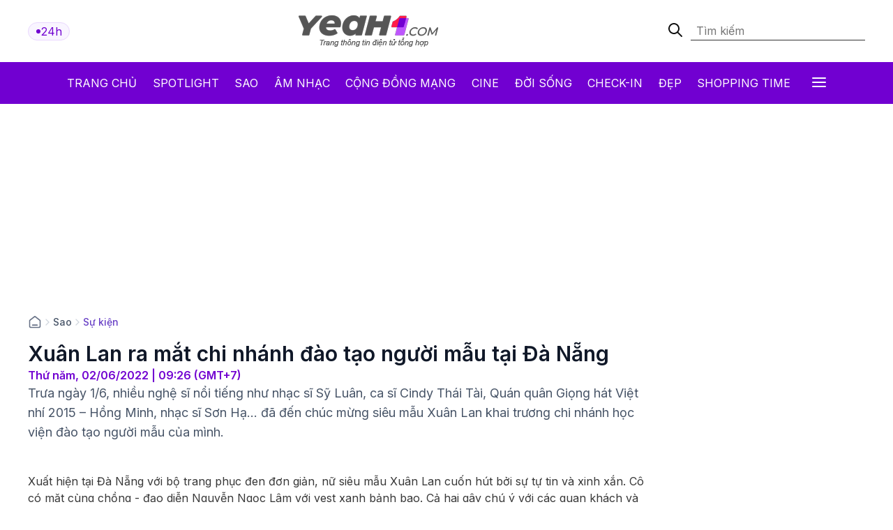

--- FILE ---
content_type: text/html; charset: utf-8;charset=UTF-8
request_url: https://yeah1.com/su-kien/xuan-lan-ra-mat-chi-nhanh-dao-tao-nguoi-mau-tai-da-nang-0J1KevggVP.html
body_size: 18500
content:
<!DOCTYPE html>
<html lang="vi">
    <head>
        <meta charset="utf-8" />
        <meta http-equiv="X-UA-Compatible" content="IE=edge" />
        <meta name="viewport" content="width=device-width, initial-scale=1, shrink-to-fit=no" />
        <meta name="google-site-verification" content="l5LradExgW_oJAO3ZWvnRQHINSaAGZXnNXlazxZUM8Y" />
        <link rel="shortcut icon" href="/favicon.ico" type="image/x-icon">
        <meta name="theme-color" content="#6f12cb" />
        <link rel="alternate" type="application/rss+xml" href="https://yeah1.com/feed.rss?cmod=donotcache" title="yeah1.com RSS" />
        <title>Xuân Lan ra mắt chi nhánh đào tạo người mẫu tại Đà Nẵng</title>
        <meta name="AUTHOR" itemprop="author" content="Yeah1" />
        <meta http-equiv="Content-Type" content="text/html; charset=utf-8" />
        <meta http-equiv="content-language" content="vi" />
        <meta name="keywords" content="Xuân Lan," />
        <meta name="news_keywords" content="Xuân Lan," />
        <meta name="description" content="Trưa ngày 1/6, nhiều nghệ sĩ nổi tiếng như nhạc sĩ Sỹ Luân, ca sĩ Cindy Thái Tài, Quán quân Giọng hát Việt nhí 2015 – Hồng Minh, nhạc sĩ Sơn Hạ… đã đến chúc mừng siêu mẫu Xuân Lan khai trương chi nhánh học viện đào tạo người mẫu của mình." />
        <meta name="robots" content="max-snippet:-1, max-image-preview:large, max-video-preview:-1" />
        <meta name="abstract" content="Trưa ngày 1/6, nhiều nghệ sĩ nổi tiếng như nhạc sĩ Sỹ Luân, ca sĩ Cindy Thái Tài, Quán quân Giọng hát Việt nhí 2015 – Hồng Minh, nhạc sĩ Sơn Hạ… đã đến chúc mừng siêu mẫu Xuân Lan khai trương chi nhánh học viện đào tạo người mẫu của mình." />
        <meta name="author" content="yeah1.com" />
        <meta name="copyright" content="Copyright © 2006 - 2026 by yeah1.com" />
        <meta name="language" content="Vietnamese" />
        <meta name="distribution" content="Global" />
        <!--<meta http-equiv="refresh" content="1200;URL=https://yeah1.com" />-->
        <meta name="REVISIT-AFTER" content="1 DAYS" />
        <meta name="RATING" content="GENERAL" />
        <meta name="robots" content="noarchive" />
        <meta name="googlebot" content="noarchive" />
        <meta property="og:locale" content="vi_VN" />
        <meta property="og:type" content="article" />
        <meta property="og:site_name" content="yeah1.com" />
        <meta property="fb:app_id" content="482151919708876" />
        <meta property="fb:pages" content="103253711195670" />
        <meta property="article:publisher" content="https://www.facebook.com/yeah1news" />
        <meta property="article:author" content="https://www.facebook.com/yeah1news" />
        <meta property="og:type" content="article" />
        <meta property="og:title" content="Xuân Lan ra mắt chi nhánh đào tạo người mẫu tại Đà Nẵng" />
<meta property="og:url" content="https://yeah1.com/su-kien/xuan-lan-ra-mat-chi-nhanh-dao-tao-nguoi-mau-tai-da-nang-0J1KevggVP.html" />
        <meta property="og:description" content="Trưa ngày 1/6, nhiều nghệ sĩ nổi tiếng như nhạc sĩ Sỹ Luân, ca sĩ Cindy Thái Tài, Quán quân Giọng hát Việt nhí 2015 – Hồng Minh, nhạc sĩ Sơn Hạ… đã đến chúc mừng siêu mẫu Xuân Lan khai trương chi nhánh học viện đào tạo người mẫu của mình." />
<meta property="og:image" content="https://media.yeah1.com/resize/1200x630/files/uploads/3/2022/06/02/62982c5f2dd24.jpg"/>
        <meta property="article:author" content="103253711195670" />
<meta property="article:section" content="News" />
        <meta property="article:tag" content="Xuân Lan," />
<link rel="canonical" href="https://yeah1.com/su-kien/xuan-lan-ra-mat-chi-nhanh-dao-tao-nguoi-mau-tai-da-nang-0J1KevggVP.html">
<script type="application/ld+json">
        {
            "@context": "http://schema.org",
            "@type": "NewsArticle",
            "mainEntityOfPage": "https://yeah1.com/su-kien/xuan-lan-ra-mat-chi-nhanh-dao-tao-nguoi-mau-tai-da-nang-0J1KevggVP.html",
            "headline": "Xuân Lan ra mắt chi nhánh đào tạo người mẫu tại Đà Nẵng",
            "datePublished": "2022-06-02T09:26:00+07:00",
            "dateModified": "1970-01-01T08:00:00+08:00",
            "description": "Trưa ngày 1/6, nhiều nghệ sĩ nổi tiếng như nhạc sĩ Sỹ Luân, ca sĩ Cindy Thái Tài, Quán quân Giọng hát Việt nhí 2015 – Hồng Minh, nhạc sĩ Sơn Hạ… đã đến chúc mừng siêu mẫu Xuân Lan khai trương chi nhánh học viện đào tạo người mẫu của mình.",
            "author": {
                "@type": "Person",
                "name": ""
            },
            "publisher": {
                "@type": "Organization",
                "name": "Yeah1 News",
                "logo": {
                    "@type": "ImageObject",
                    "url": "https://yeah1.com/templates/res2024/themes/images/logo-gray-2022-2.png",
                    "width": 400
                }
            },
            "image": {
            "@type": "ImageObject",
            "url": "https://media.yeah1.com/resize/1280x720/files/uploads/3/2022/06/02/62981fb501834.jpg",
            "height": 1280,
                "width": 720
            }
        }
        </script>
<script type="application/ld+json">
{
    "@context": "http://schema.org",
    "@type": "BreadcrumbList",
    "itemListElement": [
    {
        "@type": "ListItem",
        "position": 1,
        "item": [{
            "@id": "https://yeah1.com",
            "name": "Trang chủ"
        }]
    },
    {
        "@type": "ListItem",
        "position": 2,
        "item": [{
            "@id": "https://yeah1.com/sao",
            "name": "Sao"
        }]
    },
    {
        "@type": "ListItem",
        "position": 3,
        "item": [{
            "@id": "https://yeah1.com/su-kien",
            "name": "Sự kiện"
        }]
    }
    ]
}
</script>
        <script type="application/ld+json">
            {
                "@context" : "http://schema.org",
                "@type" : "Organization",
                "name" : "Yeah1 News",
                "url" : "https://yeah1.com/",
                "logo": "https://yeah1.com/templates/res2024/themes/images/logo-gray-2022-2.png"
            }
        </script>
                <link rel="stylesheet" href="https://yeah1.com/templates/res2024/themes/css/global.css" />
        <link rel="stylesheet" type="text/css" href="https://yeah1.com/lib/base/base.dev.css?20230616v3" media="all">
        <link rel="stylesheet" href="https://yeah1.com/templates/res2024/themes/css/styles.css?v=4" />
        <style>
            .ads-label:before, .google-auto-placed:before {
                content: 'Advertisement';
                font-size: 70%;
                color: #666;
                text-align: center;
                display: block;
            }
            .post-item__image{
                display: block;
                unicode-bidi: isolate;
            }
            @media only screen and (max-width: 770px) {
                .post-item.post-mobile-vertical .post-item__image{
                    width: 40%;
                }
                .post-item:not(.feature) .post-item__content{
                    flex: 1;
                }
            }
            /*.header-logo, .section-menu{
                -webkit-filter: grayscale(100%);
                -moz-filter: grayscale(100%);
                filter: grayscale(100%);
            }*/
        </style>
        <link rel="stylesheet" href="https://yeah1.com/templates/res2024/themes/css/responsive.css" />
        <link rel="stylesheet" href="https://fonts.googleapis.com/css2?family=Inter:wght@400;500;600;700&display=swap" />
        <link rel="stylesheet" href="https://fonts.googleapis.com/css2?family=Montserrat:ital,wght@1,500&display=swap" />
        <link rel="stylesheet" href="https://cdnjs.cloudflare.com/ajax/libs/Glide.js/3.0.2/css/glide.core.css" />
        <link rel="stylesheet" href="https://cdnjs.cloudflare.com/ajax/libs/Glide.js/3.0.2/css/glide.theme.css" />
        <script src="https://code.jquery.com/jquery-3.6.0.min.js"></script>
        <script type="text/javascript" src="https://cdnjs.cloudflare.com/ajax/libs/Glide.js/3.0.2/glide.js"></script>
        <script type="text/javascript" src="https://yeah1.com/templates/res2024/themes/js/script.js?v1"></script>
        <script>
function isMobileOrTablet() {
  return /Android|webOS|iPhone|iPad|iPod|BlackBerry|IEMobile|Opera Mini/i.test(navigator.userAgent);
}

function appendGTMScript(scriptId) {
  var script = document.createElement('script');
  script.innerHTML = `
    (function(w,d,s,l,i){w[l]=w[l]||[];w[l].push({'gtm.start':
    new Date().getTime(),event:'gtm.js'});var f=d.getElementsByTagName(s)[0],
    j=d.createElement(s),dl=l!='dataLayer'?'&l='+l:'';j.async=true;j.src=
    'https://www.googletagmanager.com/gtm.js?id='+i+dl;f.parentNode.insertBefore(j,f);
    })(window,document,'script','dataLayer','${scriptId}');
  `;
  document.head.appendChild(script);
}

if (isMobileOrTablet()) {
  appendGTMScript('GTM-M678444Q');
} else {
  appendGTMScript('GTM-N2DDZWFR');
}
</script>
<meta property="fb:pages" content="1518691995041494" />


<script>
	(function (i, s, o, g, r, a, m) {
		i["GoogleAnalyticsObject"] = r;
		(i[r] =
			i[r] ||
			function () {
				(i[r].q = i[r].q || []).push(arguments);
			}),
			(i[r].l = 1 * new Date());
		(a = s.createElement(o)), (m = s.getElementsByTagName(o)[0]);
		a.async = 1;
		a.src = g;
		m.parentNode.insertBefore(a, m);
	})(window, document, "script", "//www.google-analytics.com/analytics.js", "ga");
	ga("create", "UA-1503934-1", "auto");
	ga("send", "pageview");
</script>
    
<!-- Google tag (gtag.js) -->
<script async src="https://www.googletagmanager.com/gtag/js?id=G-9XR529P6NG"></script>
<script>
  window.dataLayer = window.dataLayer || [];
  function gtag(){dataLayer.push(arguments);}
  gtag('js', new Date());

  gtag('config', 'G-9XR529P6NG');
</script>

                                                                            <script async src="https://cdn.unibotscdn.com/ubplayer/mvp/player.js"></script>
                                                    
                                                            
            </head>
    <body class="main-wrapper">
        <header>
    <!-- <div class="header-ads">
        <img loading="lazy" alt="banner" src="https://yeah1.com/templates/res2024/themes/photo/banner-advertisement@2x.png" />
    </div> -->
    <div class="header-logo">
        <div class="container">
            <div class="inner">
                <a href="/tin-tuc-24h-qua.html" class="badge">
                    <div class="dot-wrapper">
                        <img class="dot-icon" src="https://yeah1.com/templates/res2024/themes/photo/-dot.svg" alt="Yeah1 dot"  />
                    </div>
                    <div class="text">24h</div>
                </a>
                                    <a href="/" class="main-logo">
                                                <img loading="lazy" alt="Yeah1" src="https://yeah1.com/templates/res2024/themes/images/logo.png" />
                    </a>
                                <form action="/?mod=archive&act=search" method="POST" class="search">
                    <div class="icon-search">
                        <img class="search-smline-icon" alt="searchsmline" src="https://yeah1.com/templates/res2024/themes/photo/searchsmline.svg" />
                    </div>
                    <input type="search" name="search" placeholder="Tìm kiếm" />
                </form>
            </div>
        </div>
    </div>
</header>
<section class="section-menu">
    <nav class="main-nav">
        <div class="main-nav-mobile container">
            <a href="/" class="mobile-header-logo">
                <img loading="lazy" alt="logo" src="https://yeah1.com/templates/res2024/themes/images/yeaH1-logo.svg" />
            </a>
            <a href="/tin-tuc-24h-qua.html" class="badge">
                <div class="dot-wrapper">
                    <img class="dot-icon" alt="" src="https://yeah1.com/templates/res2024/themes/photo/-dot.svg" />
                </div>
                <div class="text">24h</div>
            </a>
        </div>
        <ul class="parent container">
            <li class="nav-item">
                <a href="/" title="Yeah1">Trang chủ</a>
            </li>
            <li class="nav-item">
                <a href="/spotlight">Spotlight</a>
            </li>
                            <li class="nav-item">
                    <a href="https://yeah1.com/sao" class="active" title="Sao">Sao</a>
                </li>
                            <li class="nav-item">
                    <a href="https://yeah1.com/am-nhac" class="" title="Âm nhạc">Âm nhạc</a>
                </li>
                            <li class="nav-item">
                    <a href="https://yeah1.com/cong-dong-mang" class="" title="Cộng đồng mạng">Cộng đồng mạng</a>
                </li>
                            <li class="nav-item">
                    <a href="https://yeah1.com/cine" class="" title="Cine">Cine</a>
                </li>
                            <li class="nav-item">
                    <a href="https://yeah1.com/doi-song" class="" title="Đời sống">Đời sống</a>
                </li>
                            <li class="nav-item">
                    <a href="https://yeah1.com/check-in" class="" title="Check-in">Check-in</a>
                </li>
                            <li class="nav-item">
                    <a href="https://yeah1.com/dep" class="" title="Đẹp">Đẹp</a>
                </li>
                            <li class="nav-item">
                    <a href="https://yeah1.com/shopping-time" class="" title="Shopping time">Shopping time</a>
                </li>
                        <li id="hamburger" class="nav-item all-menu has_transition close-menu-tablet">
                <a href="javascript:void(0);" onclick="myFunction()">
                    Tất cả <span class="hamburger"></span><span class="close"></span>
                </a>
            </li>
        </ul>
    </nav>
    <div id="wrap-mega-menu" style="opacity: 0">
        <div class="container">
            <form action="/?mod=archive&act=search" method="POST" class="mobile-search">
                <div class="icon-search">
                    <img class="search-smline-icon" alt="searchsmline" src="https://yeah1.com/templates/res2024/themes/photo/searchsmline.svg" />
                </div>
                <input type="search" name="search" placeholder="Tìm kiếm" />
            </form>
            <div class="header-menu">
                <span class="name-header">Tất cả chuyên mục</span>
            </div>
            <div class="content-menu">
                <div class="inner">
                    <ul class="cat-menu">
                        <li class="cat-menu__title">
                            <a href="/spotlight">Spotlight</a>
                        </li>
                    </ul>
                                            <ul class="cat-menu">
                            <li class="cat-menu__title">
                                <a href="https://yeah1.com/sao"  title="Sao" class="active">
                                    Sao                                </a>
                            </li>
                                                            <li class="cat-menu__item">
                                    <a class="" href="https://yeah1.com/tv-show" title="TV Show">
                                        TV Show                                    </a>
                                </li>
                                                            <li class="cat-menu__item">
                                    <a class="" href="https://yeah1.com/tieu-su" title="Tiểu sử">
                                        Tiểu sử                                    </a>
                                </li>
                                                            <li class="cat-menu__item">
                                    <a class="" href="https://yeah1.com/hau-truong" title="Hậu trường">
                                        Hậu trường                                    </a>
                                </li>
                                                            <li class="cat-menu__item">
                                    <a class="" href="https://yeah1.com/su-kien" title="Sự kiện">
                                        Sự kiện                                    </a>
                                </li>
                                                    </ul>
                                            <ul class="cat-menu">
                            <li class="cat-menu__title">
                                <a href="https://yeah1.com/am-nhac"  title="Âm nhạc" >
                                    Âm nhạc                                </a>
                            </li>
                                                            <li class="cat-menu__item">
                                    <a class="" href="https://yeah1.com/viet-nam" title="Việt Nam">
                                        Việt Nam                                    </a>
                                </li>
                                                            <li class="cat-menu__item">
                                    <a class="" href="https://yeah1.com/chau-a" title="Châu Á">
                                        Châu Á                                    </a>
                                </li>
                                                            <li class="cat-menu__item">
                                    <a class="" href="https://yeah1.com/usuk" title="US/UK">
                                        US/UK                                    </a>
                                </li>
                                                    </ul>
                                            <ul class="cat-menu">
                            <li class="cat-menu__title">
                                <a href="https://yeah1.com/cong-dong-mang"  title="Cộng đồng mạng" >
                                    Cộng đồng mạng                                </a>
                            </li>
                                                            <li class="cat-menu__item">
                                    <a class="" href="https://yeah1.com/hong-hot" title="Hóng hớt">
                                        Hóng hớt                                    </a>
                                </li>
                                                            <li class="cat-menu__item">
                                    <a class="" href="https://yeah1.com/hien-tuong-mang" title="Hiện tượng mạng">
                                        Hiện tượng mạng                                    </a>
                                </li>
                                                            <li class="cat-menu__item">
                                    <a class="" href="https://yeah1.com/hop-den" title="Hộp đen">
                                        Hộp đen                                    </a>
                                </li>
                                                    </ul>
                                            <ul class="cat-menu">
                            <li class="cat-menu__title">
                                <a href="https://yeah1.com/cine"  title="Cine" >
                                    Cine                                </a>
                            </li>
                                                            <li class="cat-menu__item">
                                    <a class="" href="https://yeah1.com/phim-truyen-hinh" title="Phim truyền hình">
                                        Phim truyền hình                                    </a>
                                </li>
                                                            <li class="cat-menu__item">
                                    <a class="" href="https://yeah1.com/phim-online" title="Phim Online">
                                        Phim Online                                    </a>
                                </li>
                                                            <li class="cat-menu__item">
                                    <a class="" href="https://yeah1.com/phim-dien-anh" title="Phim điện ảnh">
                                        Phim điện ảnh                                    </a>
                                </li>
                                                            <li class="cat-menu__item">
                                    <a class="" href="https://yeah1.com/danh-gia-binh-luan" title="Đánh giá - Bình luận">
                                        Đánh giá - Bình luận                                    </a>
                                </li>
                                                    </ul>
                                            <ul class="cat-menu">
                            <li class="cat-menu__title">
                                <a href="https://yeah1.com/doi-song"  title="Đời sống" >
                                    Đời sống                                </a>
                            </li>
                                                    </ul>
                                            <ul class="cat-menu">
                            <li class="cat-menu__title">
                                <a href="https://yeah1.com/check-in"  title="Check-in" >
                                    Check-in                                </a>
                            </li>
                                                            <li class="cat-menu__item">
                                    <a class="" href="https://yeah1.com/cong-nghe" title="Công nghệ">
                                        Công nghệ                                    </a>
                                </li>
                                                            <li class="cat-menu__item">
                                    <a class="" href="https://yeah1.com/du-lich" title="Du lịch">
                                        Du lịch                                    </a>
                                </li>
                                                            <li class="cat-menu__item">
                                    <a class="" href="https://yeah1.com/am-thuc" title="Ẩm thực">
                                        Ẩm thực                                    </a>
                                </li>
                                                    </ul>
                                            <ul class="cat-menu">
                            <li class="cat-menu__title">
                                <a href="https://yeah1.com/dep"  title="Đẹp" >
                                    Đẹp                                </a>
                            </li>
                                                            <li class="cat-menu__item">
                                    <a class="" href="https://yeah1.com/lam-dep" title="Làm đẹp">
                                        Làm đẹp                                    </a>
                                </li>
                                                            <li class="cat-menu__item">
                                    <a class="" href="https://yeah1.com/bo-suu-tap" title="Bộ sưu tập">
                                        Bộ sưu tập                                    </a>
                                </li>
                                                            <li class="cat-menu__item">
                                    <a class="" href="https://yeah1.com/xu-huong" title="Xu hướng">
                                        Xu hướng                                    </a>
                                </li>
                                                            <li class="cat-menu__item">
                                    <a class="" href="https://yeah1.com/style" title="Style">
                                        Style                                    </a>
                                </li>
                                                    </ul>
                                            <ul class="cat-menu">
                            <li class="cat-menu__title">
                                <a href="https://yeah1.com/shopping-time"  title="Shopping time" >
                                    Shopping time                                </a>
                            </li>
                                                            <li class="cat-menu__item">
                                    <a class="" href="https://yeah1.com/thoi-trang" title="Thời trang">
                                        Thời trang                                    </a>
                                </li>
                                                            <li class="cat-menu__item">
                                    <a class="" href="https://yeah1.com/an-choi" title="Ăn - chơi">
                                        Ăn - chơi                                    </a>
                                </li>
                                                    </ul>
                                    </div>
            </div>
        </div>
    </div>
</section>
<div class="show_main_ads_bg">
    <div class="Float_ads Fleft_ads">
        <div id="zone-ads-58" data-device="desktop" style="min-height: 0px; display: inline-block"></div>    </div>
    <div class="Float_ads Fright_ads">
        <div id="zone-ads-59" data-device="desktop" style="min-height: 0px; display: inline-block"></div>    </div>
</div>
<style>
    .show_main_ads_bg{
        position: sticky;
        width: 1200px;
        margin: 0 auto;
        max-width: 1200px!important;
        top: 60px;
        z-index: 99999;
    }
    .Fleft_ads{
        left: -195px;
        position: absolute;
        width: 180px;
        display: flex;
        justify-content: end;
    }
    .Fright_ads {
        right: -195px;
        position: absolute;
        width: 180px;
        display: flex;
        justify-content: start;
    }
    .header-top{
        min-height: 25px;
    }
</style>













        <style>
    .single-post-content-inner figure figcaption:empty{
        display: none;
    }
    .single-post-content-inner figure{
        margin: 0 0 20px;
    }
    .single-post-content-inner figure img{
        margin: 0;
        display: block;
    }
    .single-post-content-inner figure figcaption{
        background-color: #f2f3f3;
        padding: 10px 15px;
        text-align: center;
    }
    .single-post-content-inner ul li{
        list-style-type: disc;
    }
    @media only screen and (max-width: 770px) {
        #section-end .latest-news .post-item__image
        {
            max-width: 45%;
        }
    }
</style>
<main class="main-content">
    <div class="container_top">
    <center><div id="zone-ads-1" data-device="desktop" style="min-height: 250px; display: inline-block"></div></center>    <center><div id="zone-ads-18" data-device="mobile" style="min-height: 250px; display: inline-block"></div></center></div>
    <section id="section-end">
        <div class="container">
            <ul class="breadcrumbs">
                <li class="breadcrumb-item home">
                    <a href="/">
                        <svg xmlns="http://www.w3.org/2000/svg" width="20" height="20" viewBox="0 0 20 20" fill="none">
                            <path d="M6.66667 14.1667H13.3333M9.18141 2.30333L3.52949 6.69927C3.15168 6.99312 2.96278 7.14005 2.82669 7.32405C2.70614 7.48704 2.61633 7.67065 2.56169 7.86588C2.5 8.08627 2.5 8.32558 2.5 8.80421V14.8333C2.5 15.7667 2.5 16.2335 2.68166 16.59C2.84144 16.9036 3.09641 17.1585 3.41002 17.3183C3.76654 17.5 4.23325 17.5 5.16667 17.5H14.8333C15.7668 17.5 16.2335 17.5 16.59 17.3183C16.9036 17.1585 17.1586 16.9036 17.3183 16.59C17.5 16.2335 17.5 15.7667 17.5 14.8333V8.80421C17.5 8.32558 17.5 8.08627 17.4383 7.86588C17.3837 7.67065 17.2939 7.48704 17.1733 7.32405C17.0372 7.14005 16.8483 6.99312 16.4705 6.69927L10.8186 2.30333C10.5258 2.07562 10.3794 1.96177 10.2178 1.918C10.0752 1.87938 9.92484 1.87938 9.78221 1.918C9.62057 1.96177 9.47418 2.07562 9.18141 2.30333Z" stroke="#667085" stroke-width="1.66667" stroke-linecap="round" stroke-linejoin="round" />
                        </svg>
                    </a>
                </li>
                                    <li class="breadcrumb-divider">
                        <svg xmlns="http://www.w3.org/2000/svg" width="16" height="16" viewBox="0 0 16 16" fill="none">
                            <path d="M6 12L10 8L6 4" stroke="#D0D5DD" stroke-width="1.33333" stroke-linecap="round" stroke-linejoin="round" />
                        </svg>
                    </li>
                    <li class="breadcrumb-item"><a href="https://yeah1.com/sao" title="Sao" class="title-cat">Sao</a></li>
                                                    <li class="breadcrumb-divider">
                        <svg xmlns="http://www.w3.org/2000/svg" width="16" height="16" viewBox="0 0 16 16" fill="none">
                            <path d="M6 12L10 8L6 4" stroke="#D0D5DD" stroke-width="1.33333" stroke-linecap="round" stroke-linejoin="round" />
                        </svg>
                    </li>
                    <li class="breadcrumb-item"><a href="https://yeah1.com/su-kien" title="Sự kiện" class="title-cat">Sự kiện</a></li>
                            </ul>
            <div class="section-wrapper">
                <div class="col-left col-7">
                    <div class="single-post">
                        <div class="single-post-header">
                            <h1 class="single-post__title">Xuân Lan ra mắt chi nhánh đào tạo người mẫu tại Đà Nẵng</h1>
                            <p class="single-post__datetime">
                                Thứ năm, 02/06/2022 | 09:26 (GMT+7)
                            </p>
                        </div>
                        <div class="single-post-content">
                            <p class="single-post__desc">Trưa ngày 1/6, nhiều nghệ sĩ nổi tiếng như nhạc sĩ Sỹ Luân, ca sĩ Cindy Thái Tài, Quán quân Giọng hát Việt nhí 2015 – Hồng Minh, nhạc sĩ Sơn Hạ… đã đến chúc mừng siêu mẫu Xuân Lan khai trương chi nhánh học viện đào tạo người mẫu của mình.</p>
                            <div class="mb20 center"><div id="zone-ads-17" data-device="mobile" style="min-height: 345px; display: inline-block"></div></div>                            <div class="single-post-content-inner" id="content_detail" itemprop="articleBody">
                                <p>Xuất hiện tại Đà Nẵng với bộ trang phục đen đơn giản, nữ siêu mẫu Xuân Lan cuốn hút bởi sự tự tin và xinh xắn. Cô có mặt cùng chồng - đạo diễn Nguyễn Ngọc Lâm với vest xanh bảnh bao. Cả hai gây chú ý với các quan khách và người dân thành phố biển bởi sự thân tình, gần gũi.</p> <div id="zone-ads-53" data-device="mobile" style="min-height: 270px; display: inline-block"></div><figure class="image align-center"><img src="https://media.yeah1.com/files/uploads/editors/3/2022/06/02/FACjXJFxiHX9jZPyB4xaeVEER5OVn86iSQ2eYGit.jpg" alt="Xuân Lan ra mắt chi nhánh đào tạo người mẫu tại Đà Nẵng - ảnh 1" title="Xuân Lan ra mắt chi nhánh đào tạo người mẫu tại Đà Nẵng" class="lazy_off" loading="lazy"/></figure> <p class="text-justify">Không chỉ tạo nên những dấu ấn trong làng thời trang Việt hơn hai thập niên qua với vai trò người mẫu. Với mái tóc ngắn, Xuân Lan tạo nên sự khác biệt với bản lĩnh và giữ một chỗ đứng vững vàng trong lòng công chúng. Với bề dày kinh nghiệm, nữ siêu mẫu còn thực hiện hàng loạt những dự án nghệ thuật với các tuần lễ thời trang uy tín như Vietnam Junior Fashion Week, Vietnam Runway Fashion Week… Năm qua, talkshow <em>Chuyện ngại nói với Xuân Lan</em> cũng gây tiếng vang khi cùng các khách mời là những nghệ sĩ nổi tiếng chia sẻ về vấn đề xã hội, bảo vệ trẻ em…</p> <figure class="image align-center"><img src="https://media.yeah1.com/files/uploads/editors/3/2022/06/02/QvJLF40hEhXfxVY4uJCAqqlotJWdi2hkp4VwCBBi.jpg" alt="Xuân Lan ra mắt chi nhánh đào tạo người mẫu tại Đà Nẵng - ảnh 2" title="Xuân Lan ra mắt chi nhánh đào tạo người mẫu tại Đà Nẵng" class="lazy_off" loading="lazy"/></figure> <p class="text-justify">Nhằm phát triển tài năng về lĩnh vực người mẫu, giúp các em nhỏ tự tin trước đám đông và thể hiện tài năng trên những sàn diễn lớn, Xuân Lan tiếp tục khai trương chi nhánh mới về học viện đào tạo người mẫu của mình tại Đà Nẵng.</p> <figure class="image align-center"><img src="https://media.yeah1.com/files/uploads/editors/3/2022/06/02/Lj5CBUpH6vXyi6urWpNd8sDqZrUUi6Ac9teiWZRB.jpg" alt="Tại đây, chị được người bạn thân là ông Huỳnh Văn Nam - Chủ tịch Công ty Cổ phần Phát triển tài năng Hoàng Nam tạo mọi điều kiện thuận lợi và đầu tư cho một môi trường phát triển nghệ thuật." title="Xuân Lan ra mắt chi nhánh đào tạo người mẫu tại Đà Nẵng" class="lazy_off" loading="lazy"/> <figcaption>Tại đây, chị được người bạn thân là ông Huỳnh Văn Nam - Chủ tịch Công ty Cổ phần Phát triển tài năng Hoàng Nam tạo mọi điều kiện thuận lợi và đầu tư cho một môi trường phát triển nghệ thuật.</figcaption> </figure><div id="zone-ads-10" data-device="mobile" style="min-height: 0px; display: inline-block"></div> <figure class="image align-center"><img src="https://media.yeah1.com/files/uploads/editors/3/2022/06/02/rxvdQs6d4i3CK42eeBcDPKPsdxcWJztyOxTk7IMD.jpg" alt="Xuân Lan ra mắt chi nhánh đào tạo người mẫu tại Đà Nẵng - ảnh 4" title="Xuân Lan ra mắt chi nhánh đào tạo người mẫu tại Đà Nẵng" class="lazy_off" loading="lazy"/></figure> <p class="text-justify">Kể từ sau khi lập gia đình, nhạc sĩ Sỹ Luân tập trung việc giảng dạy tại các trường đại học và thường xuyên tham gia các hoạt động thiện nguyện. Có mặt trong sự kiện này, nam nhạc sĩ diện áo sơ mi trắng đơn giản chúc mừng thành công mới của Xuân Lan.</p> <figure class="image align-center"><img src="https://media.yeah1.com/files/uploads/editors/3/2022/06/02/VunYP2BkLt79ZIDogm39Zkd8XzBmLfbhG8753SWQ.jpg" alt="Xuân Lan ra mắt chi nhánh đào tạo người mẫu tại Đà Nẵng - ảnh 5" title="Xuân Lan ra mắt chi nhánh đào tạo người mẫu tại Đà Nẵng" class="lazy_off" loading="lazy"/></figure> <p class="text-justify">Là người từng đồng hành với siêu mẫu Xuân Lan trong những ngày đầu tiên vào nghề, ca sĩ Cindy Thái Tài cũng có mặt tại Đà Nẵng để chúc mừng học trò của mình. Chị diện đầm đỏ bắt mắt hướng dẫn các mẫu nhí trình diễn trong ngày khai trương.</p> <p class="text-justify">Với hành trình chinh phục những thử thách phía trước và phát huy những gì sẵn có, Xuân Lan một lần nữa chứng minh khả năng của mình với các dự án nghệ thuật tiêu biểu. Bên cạnh đó, chị còn là một nhà hoạt động xã hội tích cực trong nhiều năm qua.</p> <p class="text-justify">Ảnh: Trần Thành Vinh</p>                                                                                                                                                            </div>
                        </div>
                        <div class="single-post-footer">
                            <div class="single-post__authors">
                                <p></p>
                            </div>
                            <div class="single-post__share">
                                <div class="single-post__share-actions">
                                    <div class="fb-share-button" style="background: #1877F2;border-radius: 5px;padding: 5px 20px; display: inline-block;z-index: 1; color: white;" data-href="https://yeah1.com/su-kien/xuan-lan-ra-mat-chi-nhanh-dao-tao-nguoi-mau-tai-da-nang-0J1KevggVP.html" data-layout="button_count" data-size="large" data-lazy="true"><a target="_blank" href="https://www.facebook.com/sharer/sharer.php?u=https://yeah1.com/su-kien/xuan-lan-ra-mat-chi-nhanh-dao-tao-nguoi-mau-tai-da-nang-0J1KevggVP.html" class="fb-xfbml-parse-ignore">Chia sẻ</a></div>
                                    <div class="copy-btn">
                <button onclick="copyToClipboard('#source')">
                    <svg xmlns="http://www.w3.org/2000/svg" width="12" height="13" viewBox="0 0 12 13" fill="none">
                        <g clip-path="url(#clip0_2429_9118)">
                            <path fill-rule="evenodd" clip-rule="evenodd" d="M2.58073 1.35547L6.01599 1.35547C6.23532 1.35546 6.42456 1.35546 6.58119 1.36614C6.74611 1.3774 6.91106 1.40215 7.07403 1.46965C7.44157 1.62189 7.73358 1.9139 7.88582 2.28144C7.95332 2.44441 7.97807 2.60936 7.98933 2.77428C8.00001 2.93091 8.00001 3.12015 8 3.33948V3.35547C8 3.63161 7.77614 3.85547 7.5 3.85547C7.22386 3.85547 7 3.63161 7 3.35547C7 3.11566 6.99973 2.96084 6.99165 2.84235C6.98387 2.72835 6.97056 2.68493 6.96194 2.66413C6.91119 2.54161 6.81386 2.44428 6.69134 2.39353C6.67054 2.38491 6.62712 2.3716 6.51312 2.36382C6.39463 2.35574 6.23981 2.35547 6 2.35547H2.6C2.31172 2.35547 2.12559 2.35586 1.98392 2.36743C1.84809 2.37853 1.79773 2.39737 1.77301 2.40997C1.67892 2.4579 1.60243 2.53439 1.5545 2.62847C1.5419 2.6532 1.52306 2.70356 1.51196 2.83939C1.50039 2.98106 1.5 3.16719 1.5 3.45547V6.85547C1.5 7.09528 1.50027 7.2501 1.50836 7.36859C1.51613 7.48259 1.52944 7.526 1.53806 7.54681C1.58881 7.66933 1.68615 7.76666 1.80866 7.81741C1.82947 7.82603 1.87288 7.83934 1.98688 7.84711C2.10537 7.8552 2.26019 7.85547 2.5 7.85547C2.77614 7.85547 3 8.07933 3 8.35547C3 8.63161 2.77614 8.85547 2.5 8.85547H2.48401C2.26468 8.85548 2.07544 8.85548 1.91881 8.84479C1.7539 8.83354 1.58894 8.80879 1.42598 8.74129C1.05843 8.58905 0.766422 8.29704 0.614182 7.92949C0.54668 7.76653 0.521928 7.60158 0.510676 7.43666C0.499989 7.28003 0.499994 7.09079 0.500001 6.87146L0.5 3.4362C0.499991 3.17262 0.499984 2.94524 0.515286 2.75796C0.531436 2.56028 0.567094 2.36367 0.663491 2.17448C0.807301 1.89224 1.03677 1.66277 1.31902 1.51896C1.5082 1.42256 1.70481 1.3869 1.90249 1.37075C2.08977 1.35545 2.31715 1.35546 2.58073 1.35547ZM6.08073 4.85547H9.41927C9.68285 4.85546 9.91023 4.85545 10.0975 4.87075C10.2952 4.8869 10.4918 4.92256 10.681 5.01896C10.9632 5.16277 11.1927 5.39224 11.3365 5.67448C11.4329 5.86367 11.4686 6.06028 11.4847 6.25796C11.5 6.44524 11.5 6.67262 11.5 6.93619V10.2748C11.5 10.5383 11.5 10.7657 11.4847 10.953C11.4686 11.1507 11.4329 11.3473 11.3365 11.5365C11.1927 11.8187 10.9632 12.0482 10.681 12.192C10.4918 12.2884 10.2952 12.324 10.0975 12.3402C9.91023 12.3555 9.68285 12.3555 9.41928 12.3555H6.08072C5.81715 12.3555 5.58977 12.3555 5.40249 12.3402C5.20481 12.324 5.0082 12.2884 4.81902 12.192C4.53677 12.0482 4.3073 11.8187 4.16349 11.5365C4.06709 11.3473 4.03144 11.1507 4.01529 10.953C3.99998 10.7657 3.99999 10.5383 4 10.2747V6.9362C3.99999 6.67262 3.99998 6.44524 4.01529 6.25796C4.03144 6.06028 4.06709 5.86367 4.16349 5.67448C4.3073 5.39224 4.53677 5.16277 4.81902 5.01896C5.0082 4.92256 5.20481 4.8869 5.40249 4.87075C5.58977 4.85545 5.81715 4.85546 6.08073 4.85547ZM5.48392 5.86743C5.34809 5.87853 5.29773 5.89737 5.27301 5.90997C5.17892 5.9579 5.10243 6.03439 5.0545 6.12847C5.0419 6.1532 5.02306 6.20356 5.01196 6.33939C5.00039 6.48106 5 6.66719 5 6.95547V10.2555C5 10.5437 5.00039 10.7299 5.01196 10.8716C5.02306 11.0074 5.0419 11.0577 5.0545 11.0825C5.10243 11.1765 5.17892 11.253 5.27301 11.301C5.29773 11.3136 5.34809 11.3324 5.48392 11.3435C5.62559 11.3551 5.81172 11.3555 6.1 11.3555H9.4C9.68828 11.3555 9.87441 11.3551 10.0161 11.3435C10.1519 11.3324 10.2023 11.3136 10.227 11.301C10.3211 11.253 10.3976 11.1765 10.4455 11.0825C10.4581 11.0577 10.4769 11.0074 10.488 10.8716C10.4996 10.7299 10.5 10.5437 10.5 10.2555V6.95547C10.5 6.66719 10.4996 6.48106 10.488 6.33939C10.4769 6.20356 10.4581 6.1532 10.4455 6.12847C10.3976 6.03439 10.3211 5.9579 10.227 5.90997C10.2023 5.89737 10.1519 5.87853 10.0161 5.86743C9.87441 5.85586 9.68828 5.85547 9.4 5.85547H6.1C5.81172 5.85547 5.62559 5.85586 5.48392 5.86743Z" fill="black" />
                        </g>
                        <defs>
                            <clipPath id="clip0_2429_9118">
                                <rect width="12" height="12" fill="white" transform="translate(0 0.855469)" />
                            </clipPath>
                        </defs>
                    </svg>
                    <span class="copytext">Copy</span>
                </button>
                <span>Theo</span>
                <span class="bold">sohuutritue.net.vn</span>
                <span id="source" hidden>https://sohuutritue.net.vn/xuan-lan-ra-mat-chi-nhanh-dao-tao-nguoi-mau-tai-da-nang-d142900.html</span>
            </div><script>
                function copyToClipboard(element) {
                    var temp = document.createElement("input");
                    document.body.appendChild(temp);
                    temp.value = document.querySelector(element).textContent;
                    temp.select();
                    document.execCommand("copy");
                    document.body.removeChild(temp);
                    document.querySelector(".copytext").textContent = "Copied!";
                    setTimeout(function() {
                        document.querySelector(".copytext").textContent = "Copy";
                    }, 1500);
                }
            </script>                                </div>
                                <div class="single-post__share-page">
                                    <div style="min-height: 130px;" class="fb-page" data-href="https://www.facebook.com/TanBinhToanNang" data-tabs="" data-width="" data-height="" data-small-header="false" data-adapt-container-width="true" data-hide-cover="false" data-show-facepile="true"><blockquote cite="https://www.facebook.com/TanBinhToanNang" class="fb-xfbml-parse-ignore"><a href="https://www.facebook.com/TanBinhToanNang">Tân Binh Toàn Năng</a></blockquote></div>
                                </div>
                            </div>
                                                            <div class="single-post__keywords">
                                    <span>Từ khóa:</span>
                                    <a href="https://yeah1.com/tag/xuan-lan" class="hashtag">Xuân Lan</a> &nbsp;                                 </div>
                                                        <div id="custom_ads_detail_bottom"></div>

                            <div class="mt20 mb20"><div id="zone-ads-7" data-device="desktop" style="min-height: 285px; display: inline-block"></div></div>                            <div id="zone-ads-55" data-device="mobile" style="min-height: 989px; display: inline-block"></div>                        </div>
                    </div>
                    <div class="latest-news">
                        <div class="section-header">
                            <div class="section-header__titles">
                                <h3 class="section-header__title-item main-title">
                                    Tin tức mới nhất
                                </h3>
                            </div>
                        </div>
                                                <div class="post-item feature mobile-feature post-vertical">
                            <a href="https://yeah1.com/su-kien/a-star-entertainment-chinh-thuc-cong-bo-san-khau-chuong-trinh-angel-star-awards-2025-a25-d127715.html" class="post-item__image" title="Công bố sân khấu chương trình Angel Star Awards 2025" ><img class="" src="https://media.yeah1.com/resize/384x216/files/yenle/2026/01/16/stage-4-social-155534.jpg" width="384" height="216" alt="Công bố sân khấu chương trình Angel Star Awards 2025" /></a>                            <div class="post-item__content">
                                <div class="post-item__categories">
                                    <a href="https://yeah1.com/su-kien" title="Sự kiện" class="cate-item primary">Sự kiện</a>                                </div>
                                <div class="post-item__title">
                                    <h3 ><a href="https://yeah1.com/su-kien/a-star-entertainment-chinh-thuc-cong-bo-san-khau-chuong-trinh-angel-star-awards-2025-a25-d127715.html" class="" title="Công bố sân khấu chương trình Angel Star Awards 2025">Công bố sân khấu chương trình Angel Star Awards 2025</a></h3>                                </div>
                                <div class="post-item__desc">
                                    <p>
                                        Angel Star Awards chính thức công bố bản thiết kế sân khấu đêm trình diễn thời trang lớn thứ 2, nơi trung tâm của toàn bộ trải nghiệm thị giác và cảm xúc trong đêm diễn.                                    </p>
                                </div>
                                <div class="post-item__datetime">
                                    <span>5 ngày trước</span>
                                </div>
                            </div>
                        </div>
                        <div class="post-vertical-items" id="listNewsLoadmore">
                                                            <div class="post-item post-vertical">
                                    <a href="https://yeah1.com/su-kien/city-tet-fest-kien-tao-khong-gian-van-hoa-da-trai-nghiem-o-tphcm-a59-d127703.html" class="post-item__image" title="City Tết Fest kiến tạo không gian văn hóa đa trải nghiệm ở TP.HCM" ><img class="" src="https://media.yeah1.com/resize/280x163/files/thuong.nth/2026/01/14/1-1-172450.jpg" width="280" height="163" alt="City Tết Fest kiến tạo không gian văn hóa đa trải nghiệm ở TP.HCM" /></a>                                    <div class="post-item__content">
                                        <div class="post-item__categories">
                                            <a href="https://yeah1.com/su-kien" title="Sự kiện" class="cate-item primary">Sự kiện</a>                                        </div>
                                        <div class="post-item__title">
                                            <h3 ><a href="https://yeah1.com/su-kien/city-tet-fest-kien-tao-khong-gian-van-hoa-da-trai-nghiem-o-tphcm-a59-d127703.html" class="" title="City Tết Fest kiến tạo không gian văn hóa đa trải nghiệm ở TP.HCM">City Tết Fest kiến tạo không gian văn hóa đa trải nghiệm ở TP.HCM</a></h3>                                        </div>
                                        <div class="post-item__datetime">
                                            <span>5 ngày trước</span>
                                        </div>
                                    </div>
                                </div>
                                                            <div class="post-item post-vertical">
                                    <a href="https://yeah1.com/su-kien/thanh-thao-hoi-ngo-phuong-linh-kieu-duy-cam-ly-tha-dang-cuc-slay-tai-dem-gala-trao-giai-ngoi-sao-xanh-2025-a25-d127675.html" class="post-item__image" title="Thanh Thảo hội ngộ Phương Linh, Kiều Duy, Cẩm Ly, thả dáng cực “slay” tại đêm Gala trao giải Ngôi Sao Xanh 2025" ><img class="" src="https://media.yeah1.com/resize/280x163/files/yenle/2026/01/12/untitled-2-recovered-204101.jpg" width="280" height="163" alt="Thanh Thảo hội ngộ Phương Linh, Kiều Duy, Cẩm Ly, thả dáng cực “slay” tại đêm Gala trao giải Ngôi Sao Xanh 2025" /></a>                                    <div class="post-item__content">
                                        <div class="post-item__categories">
                                            <a href="https://yeah1.com/su-kien" title="Sự kiện" class="cate-item primary">Sự kiện</a>                                        </div>
                                        <div class="post-item__title">
                                            <h3 ><a href="https://yeah1.com/su-kien/thanh-thao-hoi-ngo-phuong-linh-kieu-duy-cam-ly-tha-dang-cuc-slay-tai-dem-gala-trao-giai-ngoi-sao-xanh-2025-a25-d127675.html" class="" title="Thanh Thảo hội ngộ Phương Linh, Kiều Duy, Cẩm Ly, thả dáng cực “slay” tại đêm Gala trao giải Ngôi Sao Xanh 2025">Thanh Thảo hội ngộ Phương Linh, Kiều Duy, Cẩm Ly, thả dáng cực “slay” tại đêm Gala trao giải Ngôi Sao Xanh 2025</a></h3>                                        </div>
                                        <div class="post-item__datetime">
                                            <span>2 tuần trước</span>
                                        </div>
                                    </div>
                                </div>
                                                            <div class="post-item post-vertical">
                                    <a href="https://yeah1.com/su-kien/a-hau-thu-ngan-mang-trang-phuc-dan-toc-dan-tay-tu-soi-tai-che-den-miss-intercontinental-a25-d127672.html" class="post-item__image" title="Á Hậu Thu Ngân mang trang phục dân tộc đan tay từ sợi tái chế đến Miss Intercontinental" ><img class="" src="https://media.yeah1.com/resize/280x163/files/yenle/2026/01/12/untitled-5-recovered-recovered-094905.jpg" width="280" height="163" alt="Á Hậu Thu Ngân mang trang phục dân tộc đan tay từ sợi tái chế đến Miss Intercontinental" /></a>                                    <div class="post-item__content">
                                        <div class="post-item__categories">
                                            <a href="https://yeah1.com/su-kien" title="Sự kiện" class="cate-item primary">Sự kiện</a>                                        </div>
                                        <div class="post-item__title">
                                            <h3 ><a href="https://yeah1.com/su-kien/a-hau-thu-ngan-mang-trang-phuc-dan-toc-dan-tay-tu-soi-tai-che-den-miss-intercontinental-a25-d127672.html" class="" title="Á Hậu Thu Ngân mang trang phục dân tộc đan tay từ sợi tái chế đến Miss Intercontinental">Á Hậu Thu Ngân mang trang phục dân tộc đan tay từ sợi tái chế đến Miss Intercontinental</a></h3>                                        </div>
                                        <div class="post-item__datetime">
                                            <span>2 tuần trước</span>
                                        </div>
                                    </div>
                                </div>
                                                            <div class="post-item post-vertical">
                                    <a href="https://yeah1.com/su-kien/mua-do-thang-lon-duy-khanh-va-lam-vy-da-chung-niem-vui-dien-vien-duoc-yeu-thich-nhat-hang-muc-khong-gian-mang-a25-d127668.html" class="post-item__image" title="Mưa đỏ thắng lớn, Duy Khánh và Lâm Vỹ Dạ chung niềm vui diễn viên được yêu thích nhất hạng mục không gian mạng'" ><img class="" src="https://media.yeah1.com/resize/280x163/files/yenle/2026/01/11/_dtt1960-093110.jpg" width="280" height="163" alt="Mưa đỏ thắng lớn, Duy Khánh và Lâm Vỹ Dạ chung niềm vui diễn viên được yêu thích nhất hạng mục không gian mạng'" /></a>                                    <div class="post-item__content">
                                        <div class="post-item__categories">
                                            <a href="https://yeah1.com/su-kien" title="Sự kiện" class="cate-item primary">Sự kiện</a>                                        </div>
                                        <div class="post-item__title">
                                            <h3 ><a href="https://yeah1.com/su-kien/mua-do-thang-lon-duy-khanh-va-lam-vy-da-chung-niem-vui-dien-vien-duoc-yeu-thich-nhat-hang-muc-khong-gian-mang-a25-d127668.html" class="" title="Mưa đỏ thắng lớn, Duy Khánh và Lâm Vỹ Dạ chung niềm vui diễn viên được yêu thích nhất hạng mục không gian mạng'">Mưa đỏ thắng lớn, Duy Khánh và Lâm Vỹ Dạ chung niềm vui diễn viên được yêu thích nhất hạng mục không gian mạng"</a></h3>                                        </div>
                                        <div class="post-item__datetime">
                                            <span>2 tuần trước</span>
                                        </div>
                                    </div>
                                </div>
                                                            <div class="post-item post-vertical">
                                    <a href="https://yeah1.com/su-kien/hoa-hau-thien-an-vap-te-ngay-tren-san-khau-nhan-giai-hanh-dong-lich-thiep-cua-steven-nguyen-gay-chu-y-a25-d127667.html" class="post-item__image" title="Hoa hậu Thiên Ân vấp té ngay trên sân khấu nhận giải, hành động lịch thiệp của Steven Nguyễn gây chú ý" ><img class="" src="https://media.yeah1.com/resize/280x163/files/yenle/2026/01/11/can18985-091928.jpg" width="280" height="163" alt="Hoa hậu Thiên Ân vấp té ngay trên sân khấu nhận giải, hành động lịch thiệp của Steven Nguyễn gây chú ý" /></a>                                    <div class="post-item__content">
                                        <div class="post-item__categories">
                                            <a href="https://yeah1.com/su-kien" title="Sự kiện" class="cate-item primary">Sự kiện</a>                                        </div>
                                        <div class="post-item__title">
                                            <h3 ><a href="https://yeah1.com/su-kien/hoa-hau-thien-an-vap-te-ngay-tren-san-khau-nhan-giai-hanh-dong-lich-thiep-cua-steven-nguyen-gay-chu-y-a25-d127667.html" class="" title="Hoa hậu Thiên Ân vấp té ngay trên sân khấu nhận giải, hành động lịch thiệp của Steven Nguyễn gây chú ý">Hoa hậu Thiên Ân vấp té ngay trên sân khấu nhận giải, hành động lịch thiệp của Steven Nguyễn gây chú ý</a></h3>                                        </div>
                                        <div class="post-item__datetime">
                                            <span>2 tuần trước</span>
                                        </div>
                                    </div>
                                </div>
                                                            <div class="post-item post-vertical">
                                    <a href="https://yeah1.com/su-kien/dan-sao-viet-va-quoc-te-rang-ro-tren-tham-do-da-tiec-thoi-trang-dau-nam-moi-a423-d127658.html" class="post-item__image" title="Dàn sao Việt và quốc tế rạng rỡ trên thảm đỏ dạ tiệc thời trang đầu năm mới" ><img class="" src="https://media.yeah1.com/resize/280x163/files/nganphan/2026/01/09/copy_f05f4fa7-0e10-4abe-aec0-73d5be9619b2-155527.png" width="280" height="163" alt="Dàn sao Việt và quốc tế rạng rỡ trên thảm đỏ dạ tiệc thời trang đầu năm mới" /></a>                                    <div class="post-item__content">
                                        <div class="post-item__categories">
                                            <a href="https://yeah1.com/su-kien" title="Sự kiện" class="cate-item primary">Sự kiện</a>                                        </div>
                                        <div class="post-item__title">
                                            <h3 ><a href="https://yeah1.com/su-kien/dan-sao-viet-va-quoc-te-rang-ro-tren-tham-do-da-tiec-thoi-trang-dau-nam-moi-a423-d127658.html" class="" title="Dàn sao Việt và quốc tế rạng rỡ trên thảm đỏ dạ tiệc thời trang đầu năm mới">Dàn sao Việt và quốc tế rạng rỡ trên thảm đỏ dạ tiệc thời trang đầu năm mới</a></h3>                                        </div>
                                        <div class="post-item__datetime">
                                            <span>2 tuần trước</span>
                                        </div>
                                    </div>
                                </div>
                                                            <div class="post-item post-vertical">
                                    <a href="https://yeah1.com/su-kien/hoa-hau-tai-sac-viet-tro-lai-sau-3-nam-nsnd-trinh-kim-chi-lam-truong-ban-giam-khao-a427-d127619.html" class="post-item__image" title="Hoa hậu Tài sắc Việt trở lại sau 3 năm, NSND Trịnh Kim Chi làm Trưởng ban giám khảo" ><img class="" src="https://media.yeah1.com/resize/280x163/files/maikieu/2026/01/05/copy_0bd92533-7dcb-43ba-a671-6fa8c649f531-112415.png" width="280" height="163" alt="Hoa hậu Tài sắc Việt trở lại sau 3 năm, NSND Trịnh Kim Chi làm Trưởng ban giám khảo" /></a>                                    <div class="post-item__content">
                                        <div class="post-item__categories">
                                            <a href="https://yeah1.com/su-kien" title="Sự kiện" class="cate-item primary">Sự kiện</a>                                        </div>
                                        <div class="post-item__title">
                                            <h3 ><a href="https://yeah1.com/su-kien/hoa-hau-tai-sac-viet-tro-lai-sau-3-nam-nsnd-trinh-kim-chi-lam-truong-ban-giam-khao-a427-d127619.html" class="" title="Hoa hậu Tài sắc Việt trở lại sau 3 năm, NSND Trịnh Kim Chi làm Trưởng ban giám khảo">Hoa hậu Tài sắc Việt trở lại sau 3 năm, NSND Trịnh Kim Chi làm Trưởng ban giám khảo</a></h3>                                        </div>
                                        <div class="post-item__datetime">
                                            <span>3 tuần trước</span>
                                        </div>
                                    </div>
                                </div>
                                                            <div class="post-item post-vertical">
                                    <a href="https://yeah1.com/su-kien/don-countdown-kieu-da-trai-nghiem-gioi-tre-xep-hang-dai-tai-cong-vien-bo-song-sai-gon-a59-d127599.html" class="post-item__image" title="Đón Countdown kiểu “đa trải nghiệm”: Giới trẻ xếp hàng dài tại Công viên Bờ sông Sài Gòn" ><img class="" src="https://media.yeah1.com/resize/280x163/files/thuong.nth/2025/12/31/1-2-133948.jpg" width="280" height="163" alt="Đón Countdown kiểu “đa trải nghiệm”: Giới trẻ xếp hàng dài tại Công viên Bờ sông Sài Gòn" /></a>                                    <div class="post-item__content">
                                        <div class="post-item__categories">
                                            <a href="https://yeah1.com/su-kien" title="Sự kiện" class="cate-item primary">Sự kiện</a>                                        </div>
                                        <div class="post-item__title">
                                            <h3 ><a href="https://yeah1.com/su-kien/don-countdown-kieu-da-trai-nghiem-gioi-tre-xep-hang-dai-tai-cong-vien-bo-song-sai-gon-a59-d127599.html" class="" title="Đón Countdown kiểu “đa trải nghiệm”: Giới trẻ xếp hàng dài tại Công viên Bờ sông Sài Gòn">Đón Countdown kiểu “đa trải nghiệm”: Giới trẻ xếp hàng dài tại Công viên Bờ sông Sài Gòn</a></h3>                                        </div>
                                        <div class="post-item__datetime">
                                            <span>3 tuần trước</span>
                                        </div>
                                    </div>
                                </div>
                                                            <div class="post-item post-vertical">
                                    <a href="https://yeah1.com/su-kien/nguyen-quang-dung-victor-vu-va-vo-thanh-hoa-noi-ve-ai-va-tuong-lai-dien-anh-viet-a25-d127592.html" class="post-item__image" title="Nguyễn Quang Dũng, Victor Vũ và Võ Thanh Hòa nói về AI và tương lại điện ảnh Việt" ><img class="" src="https://media.yeah1.com/resize/280x163/files/yenle/2025/12/31/4-1-105812.jpg" width="280" height="163" alt="Nguyễn Quang Dũng, Victor Vũ và Võ Thanh Hòa nói về AI và tương lại điện ảnh Việt" /></a>                                    <div class="post-item__content">
                                        <div class="post-item__categories">
                                            <a href="https://yeah1.com/su-kien" title="Sự kiện" class="cate-item primary">Sự kiện</a>                                        </div>
                                        <div class="post-item__title">
                                            <h3 ><a href="https://yeah1.com/su-kien/nguyen-quang-dung-victor-vu-va-vo-thanh-hoa-noi-ve-ai-va-tuong-lai-dien-anh-viet-a25-d127592.html" class="" title="Nguyễn Quang Dũng, Victor Vũ và Võ Thanh Hòa nói về AI và tương lại điện ảnh Việt">Nguyễn Quang Dũng, Victor Vũ và Võ Thanh Hòa nói về AI và tương lại điện ảnh Việt</a></h3>                                        </div>
                                        <div class="post-item__datetime">
                                            <span>4 tuần trước</span>
                                        </div>
                                    </div>
                                </div>
                                                            <div class="post-item post-vertical">
                                    <a href="https://yeah1.com/su-kien/tham-do-ai-thuong-ai-men-bung-no-dan-sao-viet-showbiz-ru-nhau-dien-ao-dai-ve-mien-tay-xua-a49-d127585.html" class="post-item__image" title="Thảm đỏ Ai Thương Ai Mến “bùng nổ” dàn sao Việt, showbiz rủ nhau diện áo dài về miền Tây xưa" ><img class="" src="https://media.yeah1.com/resize/280x163/files/hoanghang0411/2025/12/30/images-10-110805.png" width="280" height="163" alt="Thảm đỏ Ai Thương Ai Mến “bùng nổ” dàn sao Việt, showbiz rủ nhau diện áo dài về miền Tây xưa" /></a>                                    <div class="post-item__content">
                                        <div class="post-item__categories">
                                            <a href="https://yeah1.com/su-kien" title="Sự kiện" class="cate-item primary">Sự kiện</a>                                        </div>
                                        <div class="post-item__title">
                                            <h3 ><a href="https://yeah1.com/su-kien/tham-do-ai-thuong-ai-men-bung-no-dan-sao-viet-showbiz-ru-nhau-dien-ao-dai-ve-mien-tay-xua-a49-d127585.html" class="" title="Thảm đỏ Ai Thương Ai Mến “bùng nổ” dàn sao Việt, showbiz rủ nhau diện áo dài về miền Tây xưa">Thảm đỏ Ai Thương Ai Mến “bùng nổ” dàn sao Việt, showbiz rủ nhau diện áo dài về miền Tây xưa</a></h3>                                        </div>
                                        <div class="post-item__datetime">
                                            <span>4 tuần trước</span>
                                        </div>
                                    </div>
                                </div>
                                                            <div class="post-item post-vertical">
                                    <a href="https://yeah1.com/su-kien/nam-a-bank-khang-dinh-tam-nhin-phat-trien-ben-vung-dua-tren-nen-tang-van-hoa-viet-voi-cosmo-beauty-music-festival-a59-d127552.html" class="post-item__image" title="Hơn 20.000 khán giả thăng hoa tại Cosmo Music Fest by Nam A Bank" ><img class="" src="https://media.yeah1.com/resize/280x163/files/thuong.nth/2025/12/26/4-2-141010.jpg" width="280" height="163" alt="Hơn 20.000 khán giả thăng hoa tại Cosmo Music Fest by Nam A Bank" /></a>                                    <div class="post-item__content">
                                        <div class="post-item__categories">
                                            <a href="https://yeah1.com/su-kien" title="Sự kiện" class="cate-item primary">Sự kiện</a>                                        </div>
                                        <div class="post-item__title">
                                            <h3 ><a href="https://yeah1.com/su-kien/nam-a-bank-khang-dinh-tam-nhin-phat-trien-ben-vung-dua-tren-nen-tang-van-hoa-viet-voi-cosmo-beauty-music-festival-a59-d127552.html" class="" title="Hơn 20.000 khán giả thăng hoa tại Cosmo Music Fest by Nam A Bank">Hơn 20.000 khán giả thăng hoa tại Cosmo Music Fest by Nam A Bank</a></h3>                                        </div>
                                        <div class="post-item__datetime">
                                            <span>4 tuần trước</span>
                                        </div>
                                    </div>
                                </div>
                                                            <div class="post-item post-vertical">
                                    <a href="https://yeah1.com/su-kien/top-2-miss-cosmo-2024-oa-khoc-trong-fan-meeting-tri-an-fan-viet-day-cam-xuc-a49-d127582.html" class="post-item__image" title="Top 2 Miss Cosmo 2024 òa khóc trong Fan Meeting, tri ân fan Việt đầy cảm xúc" ><img class="" src="https://media.yeah1.com/resize/280x163/files/hoanghang0411/2025/12/29/images-7-172036.png" width="280" height="163" alt="Top 2 Miss Cosmo 2024 òa khóc trong Fan Meeting, tri ân fan Việt đầy cảm xúc" /></a>                                    <div class="post-item__content">
                                        <div class="post-item__categories">
                                            <a href="https://yeah1.com/su-kien" title="Sự kiện" class="cate-item primary">Sự kiện</a>                                        </div>
                                        <div class="post-item__title">
                                            <h3 ><a href="https://yeah1.com/su-kien/top-2-miss-cosmo-2024-oa-khoc-trong-fan-meeting-tri-an-fan-viet-day-cam-xuc-a49-d127582.html" class="" title="Top 2 Miss Cosmo 2024 òa khóc trong Fan Meeting, tri ân fan Việt đầy cảm xúc">Top 2 Miss Cosmo 2024 òa khóc trong Fan Meeting, tri ân fan Việt đầy cảm xúc</a></h3>                                        </div>
                                        <div class="post-item__datetime">
                                            <span>4 tuần trước</span>
                                        </div>
                                    </div>
                                </div>
                                                            <div class="post-item post-vertical">
                                    <a href="https://yeah1.com/su-kien/chuoi-su-kien-omo-pickleball-tour-2025-bung-no-suc-nong-tai-4-thanh-pho-a59-d127539.html" class="post-item__image" title="Chuỗi Sự Kiện OMO Pickleball Tour 2025 Bùng Nổ Sức Nóng Tại 4 Thành Phố" ><img class="" src="https://media.yeah1.com/resize/280x163/files/thuong.nth/2025/12/25/1-1-143214.png" width="280" height="163" alt="Chuỗi Sự Kiện OMO Pickleball Tour 2025 Bùng Nổ Sức Nóng Tại 4 Thành Phố" /></a>                                    <div class="post-item__content">
                                        <div class="post-item__categories">
                                            <a href="https://yeah1.com/su-kien" title="Sự kiện" class="cate-item primary">Sự kiện</a>                                        </div>
                                        <div class="post-item__title">
                                            <h3 ><a href="https://yeah1.com/su-kien/chuoi-su-kien-omo-pickleball-tour-2025-bung-no-suc-nong-tai-4-thanh-pho-a59-d127539.html" class="" title="Chuỗi Sự Kiện OMO Pickleball Tour 2025 Bùng Nổ Sức Nóng Tại 4 Thành Phố">Chuỗi Sự Kiện OMO Pickleball Tour 2025 Bùng Nổ Sức Nóng Tại 4 Thành Phố</a></h3>                                        </div>
                                        <div class="post-item__datetime">
                                            <span>4 tuần trước</span>
                                        </div>
                                    </div>
                                </div>
                                                            <div class="post-item post-vertical">
                                    <a href="https://yeah1.com/su-kien/o2-can-tim-dong-doi-du-hozo-city-tet-fest-line-up-bi-mat-nao-dang-khien-dan-tinh-dung-ngoi-khong-yen-a59-d127531.html" class="post-item__image" title="Cần tìm đồng đội “đu” HOZO CITY TẾT FEST: Line-up  nào đang khiến dân tình đứng ngồi không yên?" ><img class="" src="https://media.yeah1.com/resize/280x163/files/thuong.nth/2025/12/24/1-1-164844.png" width="280" height="163" alt="Cần tìm đồng đội “đu” HOZO CITY TẾT FEST: Line-up  nào đang khiến dân tình đứng ngồi không yên?" /></a>                                    <div class="post-item__content">
                                        <div class="post-item__categories">
                                            <a href="https://yeah1.com/su-kien" title="Sự kiện" class="cate-item primary">Sự kiện</a>                                        </div>
                                        <div class="post-item__title">
                                            <h3 ><a href="https://yeah1.com/su-kien/o2-can-tim-dong-doi-du-hozo-city-tet-fest-line-up-bi-mat-nao-dang-khien-dan-tinh-dung-ngoi-khong-yen-a59-d127531.html" class="" title="Cần tìm đồng đội “đu” HOZO CITY TẾT FEST: Line-up  nào đang khiến dân tình đứng ngồi không yên?">Cần tìm đồng đội “đu” HOZO CITY TẾT FEST: Line-up  nào đang khiến dân tình đứng ngồi không yên?</a></h3>                                        </div>
                                        <div class="post-item__datetime">
                                            <span>4 tuần trước</span>
                                        </div>
                                    </div>
                                </div>
                                                    </div>
                        <div class="post-items__actions">
                            <button class="post-items__action loadmore loadmore-btn">
                                Xem thêm bài viết
                            </button>
                        </div>
                    </div>
                </div>
                <div class="col-right col-3">
                    <div class="read-a-lot">
                        <div class="mb30">
                            <center><div id="zone-ads-2" data-device="desktop" style="min-height: 270px; display: inline-block"></div></center>                        </div>
                        <div class="mb30">
                            <center><div id="zone-ads-3" data-device="desktop" style="min-height: 250px; display: inline-block"></div></center>                        </div>
                        <div class="section-header">
    <div class="section-header__titles">
        <h3 class="section-header__title-item main-title">
            Đọc nhiều
        </h3>
    </div>
</div>
<div class="post-items">
            <div class="post-item mobile-feature">
            <a href="https://yeah1.com/hau-truong/nsut-kim-phuong-chi-145-trieu-dong-lo-tron-goi-sinh-no-cho-con-dau-tra-ngoc-a412-d127698.html" class="post-item__image" title="'Ác nữ màn ảnh' chi 145 triệu đồng lo trọn gói sinh nở cho con dâu" ><img class="" src="https://media.yeah1.com/resize/300x174/files/ngoctran/2026/01/14/z7429911869987_e43da03a2d5c33d7f8d34cc4bd70c394-152559.jpg" width="300" height="174" alt="'Ác nữ màn ảnh' chi 145 triệu đồng lo trọn gói sinh nở cho con dâu" /></a>            <div class="post-item__content">
                <div class="post-item__categories">
                    <a href="https://yeah1.com/hau-truong" title="Hậu trường" class="cate-item primary">Hậu trường</a>                </div>
                <div class="post-item__title">
                    <h3 ><a href="https://yeah1.com/hau-truong/nsut-kim-phuong-chi-145-trieu-dong-lo-tron-goi-sinh-no-cho-con-dau-tra-ngoc-a412-d127698.html" class="" title="'Ác nữ màn ảnh' chi 145 triệu đồng lo trọn gói sinh nở cho con dâu">"Ác nữ màn ảnh" chi 145 triệu đồng lo trọn gói sinh nở cho con dâu</a></h3>                </div>
                <div class="post-item__datetime">
                    <span>7 ngày trước</span>
                </div>
            </div>
        </div>
                <div class="post-item post-mobile-vertical">
            <a href="https://yeah1.com/hong-hot/hot-girl-linh-truong-la-ai-a411-d127699.html" class="post-item__image" title="Hot girl Linh Trương là ai?" ><img class="" src="https://media.yeah1.com/resize/300x174/files/trongtin/2026/01/14/saostar-w8gfyvq8dtmgfuvn-131746.jpg" width="300" height="174" alt="Hot girl Linh Trương là ai?" /></a>            <div class="post-item__content">
                <div class="post-item__categories">
                    <a href="https://yeah1.com/hong-hot" title="Hóng hớt" class="cate-item primary">Hóng hớt</a>                </div>
                <div class="post-item__title">
                    <h3 ><a href="https://yeah1.com/hong-hot/hot-girl-linh-truong-la-ai-a411-d127699.html" class="" title="Hot girl Linh Trương là ai?">Hot girl Linh Trương là ai?</a></h3>                </div>
                <div class="post-item__datetime">
                    <span>7 ngày trước</span>
                </div>
            </div>
        </div>
            <div class="post-item post-mobile-vertical">
            <a href="https://yeah1.com/doi-song/danh-tran-tam-su-ve-chuyen-can-tet-nguoi-ta-cang-nho-com-nha-a59-d127702.html" class="post-item__image" title="Danh Trần - Tâm sự về chuyện cận Tết, người ta càng nhớ cơm nhà" ><img class="" src="https://media.yeah1.com/resize/300x174/files/thuong.nth/2026/01/14/t-1-150922.jpg" width="300" height="174" alt="Danh Trần - Tâm sự về chuyện cận Tết, người ta càng nhớ cơm nhà" /></a>            <div class="post-item__content">
                <div class="post-item__categories">
                    <a href="https://yeah1.com/doi-song" title="Đời sống" class="cate-item primary">Đời sống</a>                </div>
                <div class="post-item__title">
                    <h3 ><a href="https://yeah1.com/doi-song/danh-tran-tam-su-ve-chuyen-can-tet-nguoi-ta-cang-nho-com-nha-a59-d127702.html" class="" title="Danh Trần - Tâm sự về chuyện cận Tết, người ta càng nhớ cơm nhà">Danh Trần - Tâm sự về chuyện cận Tết, người ta càng nhớ cơm nhà</a></h3>                </div>
                <div class="post-item__datetime">
                    <span>7 ngày trước</span>
                </div>
            </div>
        </div>
            <div class="post-item post-mobile-vertical">
            <a href="https://yeah1.com/phim-online/tran-thanh-khong-co-ten-trong-dan-cast-phim-thanh-guom-huyen-thoai-cua-soi-do-a25-d127711.html" class="post-item__image" title="Trấn Thành không có tên trong dàn cast phim 'Thanh Gươm: Huyền Thoại của Sói Đỏ'" ><img class="" src="https://media.yeah1.com/resize/300x174/files/yenle/2026/01/15/untitled-5-recovered-recovered-152643.jpg" width="300" height="174" alt="Trấn Thành không có tên trong dàn cast phim 'Thanh Gươm: Huyền Thoại của Sói Đỏ'" /></a>            <div class="post-item__content">
                <div class="post-item__categories">
                    <a href="https://yeah1.com/phim-online" title="Phim Online" class="cate-item primary">Phim Online</a>                </div>
                <div class="post-item__title">
                    <h3 ><a href="https://yeah1.com/phim-online/tran-thanh-khong-co-ten-trong-dan-cast-phim-thanh-guom-huyen-thoai-cua-soi-do-a25-d127711.html" class="" title="Trấn Thành không có tên trong dàn cast phim 'Thanh Gươm: Huyền Thoại của Sói Đỏ'">Trấn Thành không có tên trong dàn cast phim "Thanh Gươm: Huyền Thoại của Sói Đỏ"</a></h3>                </div>
                <div class="post-item__datetime">
                    <span>6 ngày trước</span>
                </div>
            </div>
        </div>
            <div class="post-item post-mobile-vertical">
            <a href="https://yeah1.com/tin-tuc/oriflame-dong-hanh-cung-sinh-vien-lan-toa-yeu-thuong-den-cong-dong-a411-d127723.html" class="post-item__image" title="Oriflame đồng hành cùng sinh viên lan tỏa yêu thương đến cộng đồng" ><img class="" src="https://media.yeah1.com/resize/300x174/files/yenle/2026/01/16/untitled-2-191958.jpg" width="300" height="174" alt="Oriflame đồng hành cùng sinh viên lan tỏa yêu thương đến cộng đồng" /></a>            <div class="post-item__content">
                <div class="post-item__categories">
                    <a href="https://yeah1.com/tin-tuc" title="Tin tức" class="cate-item primary">Tin tức</a>                </div>
                <div class="post-item__title">
                    <h3 ><a href="https://yeah1.com/tin-tuc/oriflame-dong-hanh-cung-sinh-vien-lan-toa-yeu-thuong-den-cong-dong-a411-d127723.html" class="" title="Oriflame đồng hành cùng sinh viên lan tỏa yêu thương đến cộng đồng">Oriflame đồng hành cùng sinh viên lan tỏa yêu thương đến cộng đồng</a></h3>                </div>
                <div class="post-item__datetime">
                    <span>5 ngày trước</span>
                </div>
            </div>
        </div>
            <div class="post-item post-mobile-vertical">
            <a href="https://yeah1.com/hong-hot/cdm-chia-se-lai-clip-pham-thoai-trong-vuot-len-chinh-minh-a412-d127695.html" class="post-item__image" title="CĐM chia sẻ lại clip Phạm Thoại trong Vượt lên chính mình" ><img class="" src="https://media.yeah1.com/resize/300x174/files/ngoctran/2026/01/14/z7429125776200_2392267dd74cb58430285dd353963591-112944.jpg" width="300" height="174" alt="CĐM chia sẻ lại clip Phạm Thoại trong Vượt lên chính mình" /></a>            <div class="post-item__content">
                <div class="post-item__categories">
                    <a href="https://yeah1.com/hong-hot" title="Hóng hớt" class="cate-item primary">Hóng hớt</a>                </div>
                <div class="post-item__title">
                    <h3 ><a href="https://yeah1.com/hong-hot/cdm-chia-se-lai-clip-pham-thoai-trong-vuot-len-chinh-minh-a412-d127695.html" class="" title="CĐM chia sẻ lại clip Phạm Thoại trong Vượt lên chính mình">CĐM chia sẻ lại clip Phạm Thoại trong Vượt lên chính mình</a></h3>                </div>
                <div class="post-item__datetime">
                    <span>7 ngày trước</span>
                </div>
            </div>
        </div>
    </div>
                        <div class="mb30">
                            <center><div id="zone-ads-4" data-device="desktop" style="min-height: 600px; display: inline-block"></div></center>                        </div>
                        <div id="zone-ads-24" data-device="mobile" style="min-height: 0px; display: inline-block"></div>                        <!-- <img src="https://yeah1.com/templates/res2024/themes/images/banner-advertisement-2.png" loading="lazy" alt="banner advertisement" class="banner-advertisement" /> -->
                    </div>
                </div>
            </div>
        </div>
    </section>
</main>
<div id="fb-root"></div>
<script async defer crossorigin="anonymous" src="https://connect.facebook.net/vi_VN/sdk.js#xfbml=1&version=v9.0&appId=343840293674108&autoLogAppEvents=1" nonce="2Hj4hXcX"></script>


<script type="text/javascript">
    $(document).ready(function() {
        var page = 2;
        var status = 1;
        var count = 0;
        function loadmore() {
            // console.log(page)
            if (status === 0) return false;
            status = 0;
            $.ajax({
                type: 'GET',
                url: '?cmod=donotcache&res2024=1&page='+page,
                dataType: 'html'
            }).done(function(html) {
                count++;
                if (html) {
                    page++;
                    status = 1;
                    $('#listNewsLoadmore').append(html);
                } else {
                    $('.loadmore-btn').remove();
                }
            }).fail(function() {
                console.log("error");
            });
            return false;
        }
        $('.loadmore-btn').click(function(){
            setTimeout(loadmore, 250);
            return false;
        });
    });
</script>




















        <footer>
    <div class="container">
        <div class="footer__logo">
            <a href="/" title="Yeah1">
                <img loading="lazy" alt="Yeah1" src="https://yeah1.com/templates/res2024/themes/images/yeaH1-logo.svg" />
            </a>
        </div>
        <div class="footer__nav">
            <ul class="footer__nav-parent">
                                    <li class="nav-item"><a href="https://yeah1.com/sao">Sao</a></li>
                                    <li class="nav-item"><a href="https://yeah1.com/am-nhac">Âm nhạc</a></li>
                                    <li class="nav-item"><a href="https://yeah1.com/cong-dong-mang">Cộng đồng mạng</a></li>
                                    <li class="nav-item"><a href="https://yeah1.com/cine">Cine</a></li>
                                    <li class="nav-item"><a href="https://yeah1.com/doi-song">Đời sống</a></li>
                                    <li class="nav-item"><a href="https://yeah1.com/check-in">Check-in</a></li>
                                    <li class="nav-item"><a href="https://yeah1.com/dep">Đẹp</a></li>
                                    <li class="nav-item"><a href="https://yeah1.com/shopping-time">Shopping time</a></li>
                            </ul>
        </div>
        <hr class="first-line" />
        <div class="footer__info row-1">
            <div class="footer__info-inner">
                <div class="footer__info-left">
                    <h2>CTCP TẬP ĐOÀN YEAH1</h2>
                    <p>
                        <span class="bold">Địa chỉ:</span> 140 Nguyễn Văn Thủ, Phường Tân Định, Tp.HCM
                    </p>
                    <p><span class="bold">Điện thoại:</span> 0828 730 06071</p>
                    <p><span class="bold">Fax:</span> 083 9101 074</p>
                </div>
                <div class="footer__info-right">
                    <p>
                        <span class="bold">Chịu trách nhiệm nội dung:</span> Bà Lê Hải
                        Yến
                    </p>
                    <p>
                        <span class="bold">Điện thoại:</span> 0828 730 06071 -
                        <span class="bold">Email:</span> yen.lth@yeah1.vn
                    </p>
                    <p>
                        <span class="bold">Liên hệ quảng cáo:</span> 0378 347 919 -
                        <span class="bold">Email:</span> edigital.booking@yeah1.vn
                    </p>
                </div>
            </div>
        </div>
        <div class="footer__info row-2">
            <div class="footer__info-inner">
                <div class="footer__info-left">
                    <p>
                        Giấy phép thiết lập trang thông tin điện tử tổng hợp trên mạng
                        số 54/GP-TTĐT do Sở Thông tin và Truyền thông TP. Hồ Chí Minh
                        cấp ngày 30/07/2018
                    </p>
                </div>
                <div class="footer__info-right">
                    <ul class="footer__socials">
                        <li class="footer__social-item facebook">
                            <a href="https://www.facebook.com/yeah1news" target="_blank">
                                <svg xmlns="http://www.w3.org/2000/svg" width="24" height="25" viewBox="0 0 24 25" fill="none">
                                    <g clip-path="url(#clip0_2314_6085)">
                                        <path d="M24 12.8105C24 6.18313 18.6274 0.810547 12 0.810547C5.37258 0.810547 0 6.18313 0 12.8105C0 18.8 4.3882 23.7645 10.125 24.6648V16.2793H7.07812V12.8105H10.125V10.1668C10.125 7.1593 11.9166 5.49805 14.6576 5.49805C15.9701 5.49805 17.3438 5.73242 17.3438 5.73242V8.68555H15.8306C14.34 8.68555 13.875 9.61063 13.875 10.5605V12.8105H17.2031L16.6711 16.2793H13.875V24.6648C19.6118 23.7645 24 18.8 24 12.8105Z" fill="white" />
                                    </g>
                                    <defs>
                                        <clipPath id="clip0_2314_6085">
                                            <rect width="24" height="24" fill="white" transform="translate(0 0.810547)" />
                                        </clipPath>
                                    </defs>
                                </svg>
                            </a>
                        </li>
                        <li class="footer__social-item youtube">
                            <a href="https://www.youtube.com/channel/UCh_zF2FsiCflCPgYDudtcqg" target="_blank">
                                <svg xmlns="http://www.w3.org/2000/svg" width="24" height="24" viewBox="0 0 24 18" fill="none">
                                    <path d="M23.7609 4.01035C23.7609 4.01035 23.5266 2.35566 22.8047 1.6291C21.8906 0.672852 20.8688 0.668164 20.4 0.611914C17.0438 0.368164 12.0047 0.368164 12.0047 0.368164H11.9953C11.9953 0.368164 6.95625 0.368164 3.6 0.611914C3.13125 0.668164 2.10938 0.672852 1.19531 1.6291C0.473438 2.35566 0.24375 4.01035 0.24375 4.01035C0.24375 4.01035 0 5.95566 0 7.89629V9.71504C0 11.6557 0.239062 13.601 0.239062 13.601C0.239062 13.601 0.473437 15.2557 1.19062 15.9822C2.10469 16.9385 3.30469 16.9057 3.83906 17.0088C5.76094 17.1916 12 17.2479 12 17.2479C12 17.2479 17.0438 17.2385 20.4 16.9994C20.8688 16.9432 21.8906 16.9385 22.8047 15.9822C23.5266 15.2557 23.7609 13.601 23.7609 13.601C23.7609 13.601 24 11.6604 24 9.71504V7.89629C24 5.95566 23.7609 4.01035 23.7609 4.01035ZM9.52031 11.9229V5.17754L16.0031 8.56191L9.52031 11.9229Z" fill="white" />
                                </svg>
                            </a>
                        </li>
                        <li class="footer__social-item rss">
                            <a href="/rss.html" target="_blank"><svg xmlns="http://www.w3.org/2000/svg" width="24" height="25" viewBox="0 0 24 25" fill="none">
                                    <path fill-rule="evenodd" clip-rule="evenodd" d="M2 19.8106C2 18.154 3.34337 16.8106 5 16.8106C6.65663 16.8106 8 18.154 8 19.8106C8 21.4672 6.65663 22.8106 5 22.8106C3.34337 22.8106 2 21.4672 2 19.8106Z" fill="white" />
                                    <path fill-rule="evenodd" clip-rule="evenodd" d="M8.51797 16.292C7.33433 15.1082 5.48068 14.4713 3.14893 14.8219C2.60278 14.9041 2.09348 14.5279 2.01136 13.9817C1.92924 13.4356 2.30541 12.9263 2.85156 12.8442C5.70478 12.4152 8.22894 13.1744 9.93225 14.8778C11.6355 16.5813 12.3947 19.1056 11.9663 21.9587C11.8843 22.5048 11.3751 22.8811 10.8289 22.7991C10.2827 22.7171 9.90647 22.2079 9.98847 21.6617C10.3386 19.3298 9.70165 17.4758 8.51797 16.292Z" fill="white" />
                                    <path fill-rule="evenodd" clip-rule="evenodd" d="M12.0431 12.7675C9.92648 10.6509 6.79444 9.4806 3.09799 9.84364C2.54835 9.89763 2.05902 9.49582 2.00503 8.94618C1.95105 8.39654 2.35286 7.9072 2.9025 7.85322C7.14381 7.43666 10.8825 8.77846 13.4573 11.3532C16.0321 13.928 17.3739 17.6667 16.9573 21.908C16.9033 22.4577 16.414 22.8595 15.8644 22.8055C15.3147 22.7515 14.9129 22.2622 14.9669 21.7126C15.3299 18.0161 14.1597 14.8841 12.0431 12.7675Z" fill="white" />
                                    <path fill-rule="evenodd" clip-rule="evenodd" d="M19.9506 21.7378C20.6848 11.6545 13.1562 4.12588 3.07286 4.86006C2.52204 4.90017 2.04299 4.48615 2.00288 3.93532C1.96278 3.3845 2.3768 2.90545 2.92762 2.86534C14.2276 2.04257 22.7681 10.583 21.9453 21.883C21.9052 22.4339 21.4262 22.8479 20.8753 22.8078C20.3245 22.7677 19.9105 22.2886 19.9506 21.7378Z" fill="white" />
                                </svg>
                            </a>
                        </li>
                    </ul>
                </div>
            </div>
        </div>
        <hr class="second-line" />
        <div class="footer__copyright">
            <p class="footer__copyright-text">
                © Phát triển bởi Yeah1 Group. Copyright © 2006- 2022 YEG. All rights
                reverved.
            </p>
        </div>
    </div>
</footer>




        
        
        <script>
            function myFunction() {
                var hamburger = document.getElementById("hamburger");
                var megaMenu = document.getElementById("wrap-mega-menu");
                if (megaMenu.style.opacity == "0") {
                    megaMenu.style.opacity = "1";
                    megaMenu.style.visibility = "visible";
                    megaMenu.style.top = "calc(100% - 3px)";
                    hamburger.classList.add("open");
                } else {
                    megaMenu.style.opacity = "0";
                    megaMenu.style.visibility = "hidden";
                    megaMenu.style.top = "calc(100% + 10px)";
                    hamburger.classList.remove("open");
                }
            }
            const stickyElm = document.querySelector("header");
            const observer = new IntersectionObserver(
              ([e]) => e.target.classList.toggle("isSticky", e.intersectionRatio < 1),
              { threshold: [1] }
            );
            observer.observe(stickyElm);
        </script>   
                                            <div id="zone-ads-8" data-device="mobile" style="min-height: 0px; display: inline-block"></div>        
        
                    <!-- Admicro -->
            <script async src="https://static.amcdn.vn/tka/cdn.js" type="text/javascript"></script>
            <script>
              var arfAsync = arfAsync || [];
            </script>
            <script id="arf-core-js" onerror="window.arferrorload=true;" src="https://media1.admicro.vn/cms/Arf.min.js" async></script>

                                
                    <script>
                document.addEventListener("DOMContentLoaded", function(){
                    var is_mobile=0;
                    if(/Android|webOS|iPhone|iPod|BlackBerry|BB10|IEMobile|Opera Mini/i.test(navigator.userAgent)){is_mobile=1;}
                    if(/iPad|Tablet/i.test(navigator.userAgent)){is_mobile=1;}
                    var xhr = new XMLHttpRequest();
                    xhr.open("GET", '/?mod=ajax&act=getAds&is_mobile='+is_mobile+'&type=is_detail&category_id=53&cmod=donotcache', true);
                    xhr.onreadystatechange = function() {
                        if (xhr.readyState === 4 && xhr.status === 200) {
                            var response = JSON.parse(xhr.responseText);
                            if(response){
                                Object.keys(response).forEach(function(k) {
                                    var strSplit = k.split('|');
                                    var ads_slug = strSplit[0];
                                    var ads_device = strSplit[1];
                                    var ads_position = document.querySelector('[id="'+ads_slug+'"][data-device="'+ads_device+'"]');
                                    var value = response[k];
                                    if (value && ads_position) {
                                        setTimeout(function() {
                                            insertHTMLtoELEMENT(value, ads_position);
                                            ads_position.classList.add('ads-label');
                                        }, 2000);
                                    }
                                    else if(ads_position) ads_position.remove();
                                    else if(is_mobile === 1 && window.innerWidth > window.innerHeight){
                                        if (ads_slug === 'zone-ads-18' || ads_slug === 'zone-ads-8') {
                                            if(ads_position) ads_position.remove();
                                        }
                                    }
                                });
                            }
                        }
                    };
                    xhr.send();
                    var all_position;
                    if(is_mobile === 1) all_position = document.querySelectorAll('[data-device="desktop"]');
                    else all_position = document.querySelectorAll('[data-device="mobile"]');
                    Array.prototype.forEach.call(all_position, function(el, i){
                        el.remove();
                    });

                    // Kiểm tra nếu là thiết bị di động và màn hình được quay ngang
                    if(is_mobile === 1 && window.innerWidth > window.innerHeight){
                        var elementToBeRemoved1 = document.querySelector('#zone-ads-18');
                        var elementToBeRemoved2 = document.querySelector('#zone-ads-8');
                        
                        if(elementToBeRemoved1){
                            elementToBeRemoved1.remove();
                        }
                        
                        if(elementToBeRemoved2){
                            elementToBeRemoved2.remove();
                        }
                    }
                });
            </script>
            <script>
            window.onscroll = function() {
                var zoneAdsElements = document.querySelectorAll('div[id^="zone-ads-"]');
                for (var i = 0; i < zoneAdsElements.length; i++) {
                    var adZoneElement = zoneAdsElements[i].querySelector('div[id^="ad-zone-"]');
                    if (adZoneElement && adZoneElement.childElementCount === 0) {
                        zoneAdsElements[i].style.display = 'none';
                   // } else {
                   //     zoneAdsElements[i].style.display = '';
                    }
                }
            };
            </script>
            </body>
</html>